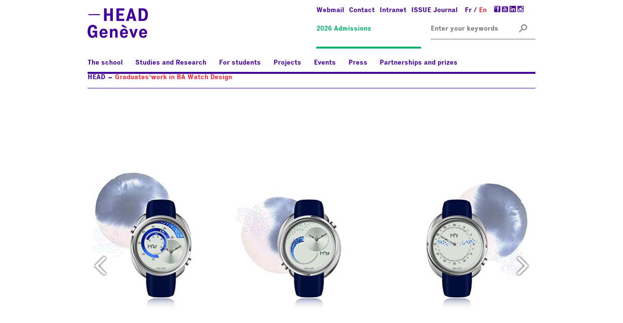

--- FILE ---
content_type: text/html; charset=utf-8
request_url: https://www.hesge.ch/head/en/project/graduateswork-ba-watch-design
body_size: 8442
content:
<!DOCTYPE html PUBLIC "-//W3C//DTD XHTML+RDFa 1.0//EN"
  "http://www.w3.org/MarkUp/DTD/xhtml-rdfa-1.dtd">
<html xmlns="http://www.w3.org/1999/xhtml" xml:lang="en" lang="en" version="XHTML+RDFa 1.0" dir="ltr"
  xmlns:fb="http://www.facebook.com/2008/fbml"
  xmlns:content="http://purl.org/rss/1.0/modules/content/"
  xmlns:dc="http://purl.org/dc/terms/"
  xmlns:foaf="http://xmlns.com/foaf/0.1/"
  xmlns:og="http://ogp.me/ns#"
  xmlns:rdfs="http://www.w3.org/2000/01/rdf-schema#"
  xmlns:sioc="http://rdfs.org/sioc/ns#"
  xmlns:sioct="http://rdfs.org/sioc/types#"
  xmlns:skos="http://www.w3.org/2004/02/skos/core#"
  xmlns:xsd="http://www.w3.org/2001/XMLSchema#">

<head profile="http://www.w3.org/1999/xhtml/vocab">
  <meta http-equiv="Content-Type" content="text/html; charset=utf-8" />
<link rel="shortcut icon" href="https://www.hesge.ch/head/sites/default/files/favicon.ico" type="image/vnd.microsoft.icon" />
<meta name="generator" content="Drupal 7 (https://www.drupal.org)" />
<link rel="canonical" href="https://www.hesge.ch/head/en/project/graduateswork-ba-watch-design" />
<link rel="shortlink" href="https://www.hesge.ch/head/en/node/2364" />
  <title>Graduates'work in BA Watch Design | HEAD</title>
  <meta name="google-site-verification" content="371CwugY6mF1ZP_cuwRGvHLp52y97-xV9w12knaYz0c" />
  <meta http-equiv="X-UA-Compatible" content="IE=10">
  <style type="text/css" media="all">
@import url("https://www.hesge.ch/head/modules/system/system.base.css?t9923h");
@import url("https://www.hesge.ch/head/modules/system/system.menus.css?t9923h");
@import url("https://www.hesge.ch/head/modules/system/system.messages.css?t9923h");
@import url("https://www.hesge.ch/head/modules/system/system.theme.css?t9923h");
</style>
<style type="text/css" media="all">
@import url("https://www.hesge.ch/head/sites/all/modules/contrib/calendar/css/calendar_multiday.css?t9923h");
@import url("https://www.hesge.ch/head/sites/all/modules/contrib/date/date_api/date.css?t9923h");
@import url("https://www.hesge.ch/head/sites/all/modules/contrib/date/date_popup/themes/datepicker.1.7.css?t9923h");
@import url("https://www.hesge.ch/head/modules/field/theme/field.css?t9923h");
@import url("https://www.hesge.ch/head/modules/node/node.css?t9923h");
@import url("https://www.hesge.ch/head/modules/search/search.css?t9923h");
@import url("https://www.hesge.ch/head/modules/user/user.css?t9923h");
@import url("https://www.hesge.ch/head/sites/all/modules/contrib/video_filter/video_filter.css?t9923h");
@import url("https://www.hesge.ch/head/sites/all/modules/contrib/extlink/extlink.css?t9923h");
@import url("https://www.hesge.ch/head/sites/all/modules/contrib/views/css/views.css?t9923h");
@import url("https://www.hesge.ch/head/sites/all/modules/contrib/media/modules/media_wysiwyg/css/media_wysiwyg.base.css?t9923h");
</style>
<style type="text/css" media="all">
@import url("https://www.hesge.ch/head/sites/all/modules/contrib/colorbox/styles/default/colorbox_style.css?t9923h");
@import url("https://www.hesge.ch/head/sites/all/modules/contrib/ctools/css/ctools.css?t9923h");
@import url("https://www.hesge.ch/head/modules/locale/locale.css?t9923h");
@import url("https://www.hesge.ch/head/sites/all/modules/contrib/search_api_autocomplete/search_api_autocomplete.css?t9923h");
@import url("https://www.hesge.ch/head/sites/all/modules/contrib/wysiwyg_tools_plus/css/wysiwyg_tools_plus.css?t9923h");
</style>
<style type="text/css" media="all">
@import url("https://www.hesge.ch/head/sites/all/themes/hesge/css/hesge.css?t9923h");
@import url("https://www.hesge.ch/head/sites/all/themes/hesge/css/responsive-nav.css?t9923h");
@import url("https://www.hesge.ch/head/sites/all/themes/head/css/head.css?t9923h");
@import url("https://www.hesge.ch/head/sites/all/themes/head/css/head-menu.css?t9923h");
@import url("https://www.hesge.ch/head/sites/all/themes/head/css/ExecutiveBold-Regular.css?t9923h");
@import url("https://www.hesge.ch/head/sites/all/themes/head/css/ExecutiveBold-Italic.css?t9923h");
</style>
<style type="text/css" media="print">
@import url("https://www.hesge.ch/head/sites/all/themes/hesge/css/hesge-print.css?t9923h");
@import url("https://www.hesge.ch/head/sites/all/themes/head/css/head-print.css?t9923h");
</style>

<!--[if lte IE 8]>
<style type="text/css" media="all">
@import url("https://www.hesge.ch/head/sites/all/themes/head/css/head-ie-menu.css?t9923h");
</style>
<![endif]-->
  <meta name="viewport" content="width=device-width, initial-scale=1.0">
  <link rel="apple-touch-icon-precomposed" href="/head/sites/all/themes/head/images/favicon-152.png">
  <meta name="msapplication-TileColor" content="#FFFFFF">
  <meta name="msapplication-TileImage" content="/head/sites/all/themes/head/images/favicon-144.png">
  <script type="text/javascript" src="https://www.hesge.ch/head/misc/jquery.js?v=1.4.4"></script>
<script type="text/javascript" src="https://www.hesge.ch/head/misc/jquery-extend-3.4.0.js?v=1.4.4"></script>
<script type="text/javascript" src="https://www.hesge.ch/head/misc/jquery-html-prefilter-3.5.0-backport.js?v=1.4.4"></script>
<script type="text/javascript" src="https://www.hesge.ch/head/misc/jquery.once.js?v=1.2"></script>
<script type="text/javascript" src="https://www.hesge.ch/head/misc/drupal.js?t9923h"></script>
<script type="text/javascript" src="https://www.hesge.ch/head/misc/form-single-submit.js?v=7.103"></script>
<script type="text/javascript" src="https://www.hesge.ch/head/sites/all/modules/contrib/entityreference/js/entityreference.js?t9923h"></script>
<script type="text/javascript" src="https://www.hesge.ch/head/sites/all/modules/hesge/hesge_swisscovery/hesge_swisscovery.js?t9923h"></script>
<script type="text/javascript" src="https://www.hesge.ch/head/sites/all/modules/contrib/extlink/extlink.js?t9923h"></script>
<script type="text/javascript" src="https://www.hesge.ch/head/sites/all/libraries/colorbox/jquery.colorbox-min.js?t9923h"></script>
<script type="text/javascript" src="https://www.hesge.ch/head/sites/all/modules/contrib/colorbox/js/colorbox.js?t9923h"></script>
<script type="text/javascript" src="https://www.hesge.ch/head/sites/all/modules/contrib/colorbox/styles/default/colorbox_style.js?t9923h"></script>
<script type="text/javascript">
<!--//--><![CDATA[//><!--
window.CKEDITOR_BASEPATH = '/head/sites/all/libraries/ckeditor/'
//--><!]]>
</script>
<script type="text/javascript" src="https://www.hesge.ch/head/sites/all/themes/hesge/js/gifsupport.js?t9923h"></script>
<script type="text/javascript" src="https://www.hesge.ch/head/misc/autocomplete.js?v=7.103"></script>
<script type="text/javascript" src="https://www.hesge.ch/head/sites/all/modules/contrib/search_api_autocomplete/search_api_autocomplete.js?t9923h"></script>
<script type="text/javascript" src="https://www.hesge.ch/head/sites/all/modules/contrib/wysiwyg_tools_plus/js/tab_builder.js?t9923h"></script>
<script type="text/javascript" src="https://www.hesge.ch/head/sites/all/themes/head/js/views_filters_collapsible.js?t9923h"></script>
<script type="text/javascript" src="https://www.hesge.ch/head/sites/all/themes/hesge/js/responsive-nav.js?t9923h"></script>
<script type="text/javascript" src="https://www.hesge.ch/head/sites/all/themes/hesge/js/autoopentabs.js?t9923h"></script>
<script type="text/javascript" src="https://www.hesge.ch/head/sites/all/themes/head/js/head-menu.js?t9923h"></script>
<script type="text/javascript" src="https://www.hesge.ch/head/sites/all/themes/head/js/expand-description.js?t9923h"></script>
<script type="text/javascript" src="https://www.hesge.ch/head/sites/all/themes/head/js/head-slider.js?t9923h"></script>
<script type="text/javascript">
<!--//--><![CDATA[//><!--
jQuery.extend(Drupal.settings, {"basePath":"\/head\/","pathPrefix":"en\/","setHasJsCookie":0,"ajaxPageState":{"theme":"head","theme_token":"D2dQp5BN0gPvoH9pEVFMujDGp1GHPgnCSe2wQZqgSDY","js":{"sites\/all\/modules\/contrib\/addthis\/addthis.js":1,"misc\/jquery.js":1,"misc\/jquery-extend-3.4.0.js":1,"misc\/jquery-html-prefilter-3.5.0-backport.js":1,"misc\/jquery.once.js":1,"misc\/drupal.js":1,"misc\/form-single-submit.js":1,"sites\/all\/modules\/contrib\/entityreference\/js\/entityreference.js":1,"sites\/all\/modules\/hesge\/hesge_swisscovery\/hesge_swisscovery.js":1,"sites\/all\/modules\/contrib\/extlink\/extlink.js":1,"sites\/all\/libraries\/colorbox\/jquery.colorbox-min.js":1,"sites\/all\/modules\/contrib\/colorbox\/js\/colorbox.js":1,"sites\/all\/modules\/contrib\/colorbox\/styles\/default\/colorbox_style.js":1,"0":1,"sites\/all\/themes\/hesge\/js\/gifsupport.js":1,"misc\/autocomplete.js":1,"sites\/all\/modules\/contrib\/search_api_autocomplete\/search_api_autocomplete.js":1,"sites\/all\/modules\/contrib\/wysiwyg_tools_plus\/js\/tab_builder.js":1,"sites\/all\/themes\/head\/js\/views_filters_collapsible.js":1,"sites\/all\/themes\/hesge\/js\/responsive-nav.js":1,"sites\/all\/themes\/hesge\/js\/autoopentabs.js":1,"sites\/all\/themes\/head\/js\/head-menu.js":1,"sites\/all\/themes\/head\/js\/expand-description.js":1,"sites\/all\/themes\/head\/js\/head-slider.js":1},"css":{"modules\/system\/system.base.css":1,"modules\/system\/system.menus.css":1,"modules\/system\/system.messages.css":1,"modules\/system\/system.theme.css":1,"sites\/all\/modules\/contrib\/calendar\/css\/calendar_multiday.css":1,"sites\/all\/modules\/contrib\/date\/date_api\/date.css":1,"sites\/all\/modules\/contrib\/date\/date_popup\/themes\/datepicker.1.7.css":1,"modules\/field\/theme\/field.css":1,"sites\/all\/modules\/hesge\/hesge_accordion\/hesge_accordion.css":1,"modules\/node\/node.css":1,"modules\/search\/search.css":1,"modules\/user\/user.css":1,"sites\/all\/modules\/contrib\/video_filter\/video_filter.css":1,"sites\/all\/modules\/contrib\/extlink\/extlink.css":1,"sites\/all\/modules\/contrib\/views\/css\/views.css":1,"sites\/all\/modules\/contrib\/media\/modules\/media_wysiwyg\/css\/media_wysiwyg.base.css":1,"sites\/all\/modules\/contrib\/colorbox\/styles\/default\/colorbox_style.css":1,"sites\/all\/modules\/contrib\/ctools\/css\/ctools.css":1,"modules\/locale\/locale.css":1,"sites\/all\/modules\/contrib\/search_api_autocomplete\/search_api_autocomplete.css":1,"sites\/all\/modules\/contrib\/wysiwyg_tools_plus\/css\/wysiwyg_tools_plus.css":1,"sites\/all\/themes\/hesge\/css\/hesge.css":1,"sites\/all\/themes\/hesge\/css\/responsive-nav.css":1,"sites\/all\/themes\/head\/css\/head.css":1,"sites\/all\/themes\/head\/css\/head-menu.css":1,"sites\/all\/themes\/head\/css\/ExecutiveBold-Regular.css":1,"sites\/all\/themes\/head\/css\/ExecutiveBold-Italic.css":1,"sites\/all\/themes\/hesge\/css\/hesge-print.css":1,"sites\/all\/themes\/head\/css\/head-print.css":1,"sites\/all\/themes\/head\/css\/head-ie-menu.css":1}},"colorbox":{"opacity":"0.85","current":"{current} of {total}","previous":"\u00ab Prev","next":"Next \u00bb","close":"Close","maxWidth":"98%","maxHeight":"98%","fixed":true,"mobiledetect":true,"mobiledevicewidth":"480px","file_public_path":"\/head\/sites\/default\/files","specificPagesDefaultValue":"admin*\nimagebrowser*\nimg_assist*\nimce*\nnode\/add\/*\nnode\/*\/edit\nprint\/*\nprintpdf\/*\nsystem\/ajax\nsystem\/ajax\/*"},"extlink":{"extTarget":0,"extClass":0,"extLabel":"(link is external)","extImgClass":0,"extIconPlacement":"append","extSubdomains":1,"extExclude":"addthis[.]","extInclude":"","extCssExclude":"","extCssExplicit":"","extAlert":0,"extAlertText":"This link will take you to an external web site. We are not responsible for their content.","mailtoClass":"mailto","mailtoLabel":"(link sends e-mail)"},"urlIsAjaxTrusted":{"\/head\/en\/project\/graduateswork-ba-watch-design":true}});
//--><!]]>
</script>
</head>
<body class="html not-front not-logged-in no-sidebars page-node page-node- page-node-2364 node-type-head-projet i18n-en" >
  <div id="skip-link">
    <a href="#main-content" class="element-invisible element-focusable">Skip to main content</a>
  </div>
  <script type="text/javascript">
   
		( function( $ ) {
		
		$('.nolink').each(function(){
		    $(this).wrapInner('<a href="#"></a>');
		
		});
		
		});
   
  </script>
  
    <div id="page">
	<div id="structure" class="device-resize">
        <!-- Header (début) -->
        <div id="header">
            <h1>
               <a href="/head"><img src="/head/sites/all/themes/head/images/logo-head.png" alt="HEAD Genève" width="124" width="61"/></a>
            </h1>
            <div id="header-toogle">
                                <div class="region region-header">
    <div id="block-menu-menu-menu-secondaire" class="block block-menu menu-secondaire">

    
  <div class="content">
    <ul class="menu"><li class="first leaf"><a href="Https://outlook.office.com">Webmail</a></li>
<li class="leaf"><a href="/head/en/node/102" title="">Contact</a></li>
<li class="leaf"><a href="https://intranet.hesge.ch">Intranet</a></li>
<li class="last leaf" id="menu-btn-issue"><a href="https://issue-journal.ch/accueil/" target="_blank">ISSUE Journal</a></li>
</ul>  </div>
</div>
<div id="block-locale-language" class="block block-locale langues">

    
  <div class="content">
    <ul class="language-switcher-locale-url"><li class="fr first"><a href="/head/projet/travaux-des-diplome-e-s-en-ba-chaire-en-design-horloger" class="language-link" xml:lang="fr" title="Travaux des diplômé-e-s en BA Chaire en Design horloger">Fr</a></li>
<li class="en last active"><a href="/head/en/project/graduateswork-ba-watch-design" class="language-link active" xml:lang="en" title="Graduates&#039;work in BA Watch Design">En</a></li>
</ul>  </div>
</div>
<div id="block-block-3" class="block block-block icones">

    
  <div class="content">
    <p><a  href="https://www.facebook.com/head.geneve" class="hesge-link-web"><img alt="Facebook" src="/head/sites/default/files/icones/ico-facebook.gif" style="width:13px; height:13px" /></a><a  href="https://www.youtube.com/channel/UCfKHbcglV9Pp_AiebjO6soQ" class="hesge-link-web"><img alt="YouTube" src="/head/sites/default/files/icones/ico-youtube.gif" style="width:13px; height:13px" /></a><a  href="https://www.linkedin.com/company/5252295" class="hesge-link-web"><img alt="Linkedin" src="/head/sites/default/files/icones/ico-linkedin.gif" style="width:13px; height:13px" /></a><a  href="https://instagram.com/HEADGENEVE/" class="hesge-link-web"><img alt="Instagram" src="/head/sites/default/files/icones/ico-instgram.gif" style="width:13px; height:13px" /></a></p>
  </div>
</div>
<div id="block-block-1" class="block block-block admission">

    
  <div class="content">
    <p><a  href="/head/en/studies-and-research/admissions-2024" class="hesge-link-web">2026 Admissions</a><br />
	 </p>
  </div>
</div>
<div id="block-search-api-page-rechercher-dans-le-site" class="block block-search-api-page">

    
  <div class="content">
    <form onsubmit="if(this.search_api_page_search_form_rechercher_dans_le_site.value==&#039;Rechercher&#039;){ alert(&#039;Veuillez saisir votre recherche&#039;); return false; }" action="/head/en/project/graduateswork-ba-watch-design" method="post" id="search-api-page-search-form-rechercher-dans-le-site" accept-charset="UTF-8"><div><div class="form-item form-type-textfield form-item-keys-4">
  <label class="element-invisible" for="edit-keys-4">Enter your keywords </label>
 <input placeholder="Enter your keywords" class="auto_submit form-text form-autocomplete" data-search-api-autocomplete-search="search_api_page_rechercher_dans_le_site" type="text" id="edit-keys-4" name="keys_4" value="" size="15" maxlength="128" /><input type="hidden" id="edit-keys-4-autocomplete" value="https://www.hesge.ch/head/index.php?q=en/search_api_autocomplete/search_api_page_rechercher_dans_le_site/-" disabled="disabled" class="autocomplete" />
</div>
<input type="hidden" name="id" value="4" />
<input type="submit" id="edit-submit-4" name="op" value="Search" class="form-submit" /><input type="hidden" name="form_build_id" value="form-n1moD2yNn7wnnOyojrkJdgLa77UNove0hz7r-M4FwV4" />
<input type="hidden" name="form_id" value="search_api_page_search_form_rechercher_dans_le_site" />
<input type="image" id="edit-submit" name="submit" src="/head/sites/all/themes/head/images/ico-recherche.png" class="form-submit" /></div></form>  </div>
</div>
  </div>
                            <!-- Main Navigation (début) -->
              <div id="main-navigation" class="clearfix">
                <div class="block block-system contextual-links-region block-menu" id="block-system-main-menu"><div class="content"><ul class="menu"><li class="first collapsed menu0"><span class="nolink">The school</span><div class="submenu"><ul><li class="new-col"><a href="/head/en/note-director">A note from the director</a></li><li class=""><a href="/head/en/school/about">About</a></li><li class=""><a href="/head/en/school/Organisation">Organisation</a></li><li class=""><a href="/head/en/programs-research/international-relations">International Relations</a></li><li class=""><a href="/head/en/school/new-campus">HEAD Campus</a></li><li class=""><a href="/head/en/enseignants">Directory</a></li><li class=""><a href="/head/en/emplois">Jobs</a></li><li class=""><a href="https://issue-journal.ch/accueil/">ISSUE Journal</a></li><li class=""><a href="https://head-publishing.ch/">HEAD – Publishing</a></li><li class=""><a href="/head/en/programs-research/alum-head">Alum—HEAD</a></li><li class=""><a href="/head/en/lecole/head-inclusive">HEAD Inclusive</a></li></ul></div></li><li class="collapsed menu1"><span class="nolink">Studies and Research</span><div class="submenu"><ul><li class="new-col"><span class="nolink">BACHELOR</span><ul><li><a href="/head/en/programs-research/bachelor-arts-fine-arts">Fine arts</a></li><li><a href="/head/en/programs-research/bachelor-arts-cinema">Cinema</a></li><li><a href="/head/en/programs-research/bachelor-arts-interior-architecture">Interior Architecture</a></li><li><a href="/head/en/programs-research/bachelor-product-design-jewellery-and-accessory">Product Design-Jewellery and Accessory </a></li><li><a href="/head/en/programs-research/bachelor-illustration">Illustration</a></li><li><a href="/head/en/programs-research/chair-watch-design">Chair in Watch Design</a></li><li><a href="/head/en/programs-research/bachelor-arts-visual-communication">Visual Communication</a></li><li><a href="/head/en/programs-research/bachelor-arts-fashion-design">Fashion Design</a></li><li><a href="/head/en/studies-and-research/preparatory-classes">Preparatory classes</a></li></ul></li><li class="new-col"><span class="nolink">MASTER</span><ul><li><a href="/head/en/programs-research/ccc-research-based-master-programme-critical-curatorial-cybermedia">Fine Arts - CCC</a></li><li><a href="/head/en/programs-research/master-fine-arts-trans-art-education-engagement">Fine Arts - TRANSform</a></li><li><a href="/head/en/programs-research/fine-arts-workmaster-contemporary-artistic-practices">Fine Arts - Work.Master</a></li><li><a href="/head/en/programs-research/master-arts-cinema">Cinema</a></li><li><a href="/head/en/programs-research/master-arts-fashion-and-accessories-design">Fashion and Accessory Design</a></li><li><a href="/head/en/programs-research/chair-watch-design-0">Chair of Watch Design</a></li><li><a href="/head/en/programs-research/master-arts-design-major-space-and-communication">Design Installation (Space and Communication)</a></li><li><a href="/head/en/programs-research/master-arts-media-design">Media Design</a></li><li><a href="/head/en/programs-research/master-interior-design">Interior Architecture</a></li><li><a href="/head/en/programs-research/master-visual-knowledge">Visual Knowledge</a></li><li><a href="/head/en/studies-and-research/admissions-2026">Master of Arts&#039; Admissions</a></li><li><a href="/head/en/programs-research/master-integrated-innovation-product-business-development-innokick">Master Innokick</a></li></ul></li><li class=""><span class="nolink">DOCTORATE</span></li><li class=""><span class="nolink">RESEARCH</span><ul><li><a href="/head/en/programs-research/research">Research institute in art &amp; design (IRAD)</a></li></ul></li><li class=""><span class="nolink">TRANSDISCIPLINARITY</span><ul><li><a href="/head/en/programs-research/cercco">CERCCO</a></li><li><a href="/head/en/studies-and-research/transdisciplinarity/transdisciplinary-teaching">Transdisciplinary teaching</a></li></ul></li><li class="new-col"><span class="nolink">POOLS</span><ul><li><a href="/head/en/students/technical-workshops/cercco">CERCCO</a></li><li><a href="/head/en/photography-pool">Photography pool</a></li><li><a href="/head/en/formations-recherche/pool-numerique">Digital pool</a></li><li><a href="/head/en/formations-recherche/pool-audiovisuel">Image-sound pool</a></li><li><a href="/head/en/studies-and-research/pools/materials-prototyping-pool">Materials &amp; Prototyping Pool</a></li><li><a href="/head/en/students/technical-workshops/printing-and-publishing-pool">Printing and Publishing Pool</a></li></ul></li><li class=""><span class="nolink">CONTINUING EDUCATION</span><ul><li><a href="/head/en/continuing_education">Continuing education 2025-2026</a></li><li><a href="/head/en/programs-research/introduction-artificial-intelligence">Artificial Intelligence, initiation</a></li><li><a href="/head/en/programs-research/artificial-intelligence-advanced">Artificial Intelligence, Advanced</a></li><li><a href="/head/en/programs-research/artificial-intelligence-open-source-comfyui">Artificial intelligence open-source, ComfyUI</a></li><li><a href="/head/en/programs-research/creative-coding">Creative coding</a></li><li><a href="/head/en/programs-research/engage-drawing">Engage with drawing</a></li><li><a href="/head/en/programs-research/frame-frame-animation">Frame-by-frame animation</a></li><li><a href="/head/en/programs-research/3d-exhibition-modeling-sketchup">3D exhibition modeling in SketchUp</a></li><li><a href="/head/en/programs-research/3d-modeling-blender">3D modeling, Blender</a></li><li><a href="/head/en/programs-research/point-cloud-scanning">Point cloud scanning</a></li><li><a href="/head/en/programs-research/documentary-podcast">Documentary podcast</a></li><li><a href="/head/en/programs-research/serious-games">Serious games</a></li></ul></li></ul></div></li><li class="collapsed menu2"><span class="nolink">For students</span><div class="submenu"><ul><li class="new-col"><span class="nolink">Studying at the HEAD</span><ul><li><a href="/head/en/students/practical-guide">Practical Guide 2024-2025</a></li><li><a href="/head/en/students/studying-head/students-support">Students&#039; support</a></li><li><a href="/head/en/programs-research/international-relations">International Relations</a></li></ul></li><li class=""><a href="/head/en/students/infolab">InfoLab</a></li><li class="new-col"><span class="nolink">Living in Geneva</span><ul><li><a href="/head/en/accomodation">Accomodation</a></li><li><a href="/head/en/students/living-geneva/jobs">Jobs</a></li><li><a href="/head/en/students/living-geneva/insurances">Insurances</a></li><li><a href="/head/en/students/living-geneva/health-and-well-being">Health</a></li><li><a href="/head/en/students/living-geneva/living-costs">Living costs</a></li><li><a href="/head/en/students/living-geneva/settling-down-geneva">Settling down in Geneva</a></li></ul></li><li class=""><span class="nolink">Tuition fees and sholarship</span><ul><li><a href="/head/en/students/tuition-fees-and-sholarship/tuition-fees">Tuition fees</a></li><li><a href="/head/en/students/tuition-fees-and-sholarship/financial-help">Financial help</a></li><li><a href="/head/en/students/tuition-fees-and-sholarship/awards-competitions-residences-calls-projects">Awards, competitions, residences, calls for projects</a></li></ul></li><li class="new-col"><a href="/head/en/students/library">Library</a></li><li class="marge-haut"><a href="/head/en/students/regulations-and-instructions">Regulations and instructions</a></li></ul></div></li><li class="collapsed menu3"><span class="nolink">Projects</span><div class="submenu"><ul><li class="new-col"><a href="/head/en/projets/all/all/all">All the projects</a></li><li class=""><a href="/head/en/projets/all/all/Students%27%20projects">Students&#039; projects</a></li><li class=""><a href="/head/en/projets/all/all/Projects%20in%20partnership">Projects in partnership</a></li><li class=""><a href="/head/en/prix-et-distinctions">Awards</a></li><li class=""><a href="/head/en/livres-head/all/all">Publications</a></li></ul></div></li><li class="collapsed menu4"><span class="nolink">Events</span><div class="submenu"><ul><li class="new-col"><a href="/head/en/evenements/all/all">All events</a></li><li class=""><a href="/head/en/evenements/all/LiveInYourHead">LiveInYourHead</a></li><li class=""><a href="/head/en/evenements/all/Talking%20Heads">Talking Heads</a></li><li class=""><a href="/head/en/evenements/all/Exhibitions%20in%20other%20premises">Exhibitions in other premises</a></li><li class=""><a href="/head/en/evenements/all/Conferences%20%26%20symposiums">Conferences &amp; symposiums</a></li><li class=""><a href="/head/en/evenements/all/Concerts%20%26%20public%20readings">Concerts &amp; public readings</a></li><li class=""><a href="/head/en/evenements/all/Films%20%26%20festivals">Films &amp; festivals</a></li><li class=""><a href="/head/en/evenements/all/Fashion%20shows">Fashion shows</a></li><li class=""><a href="/head/en/evenements/all/Other%20events">Other events</a></li></ul></div></li><li class="collapsed menu5"><span class="nolink">Press</span><div class="submenu"><ul><li class="new-col"><a href="/head/en/contacts">Contacts</a></li><li class=""><a href="/head/en/press/press-review">Press review</a></li><li class=""><a href="/head/en/press-kits">Newsletter</a></li></ul></div></li><li class="last collapsed menu6"><span class="nolink">Partnerships and prizes</span><div class="submenu"><ul><li class="new-col"><span class="nolink">partners</span><ul><li><a href="/head/en/partnerships-and-prizes/partners/foundation-ahead">The Foundation AHEAD</a></li><li><a href="/head/en/fondation-hans-wilsdorf">Foundation Hans Wilsdorf Prizes</a></li><li><a href="/head/en/programs-research/fieldwork-marfa-artist-residency">Fieldwork : Marfa Artist Residency  </a></li></ul></li><li class="new-col"><span class="nolink">Prizes of our partners </span><ul><li><a href="/head/en/bourses-deliees-du-fonds-dart-contemporain">Bourses déliées du Fonds cantonal d&#039;art contemporain</a></li><li><a href="/head/en/usm-design-grant">USM Design Grant</a></li><li><a href="/head/en/new-heads-fondation-bnp-paribas-art-awards">New Heads</a></li><li><a href="/head/en/prix-piaget-jeunes-talents">Piaget Young Talent Prize</a></li><li><a href="/head/en/prix-defile">Fashion Show Prizes</a></li><li><a href="/head/en/prix-artistique-croix-rouge-head-geneve">Red cross HEAD – Genève Art Award</a></li><li><a href="/head/en/prix-aux-diplome-e-s">Graduates awards</a></li></ul></li></ul></div></li></ul></div></div>              </div>
              <!-- Main Navigation (fin) -->
            </div>
        </div>
        <!-- Header (fin) -->
        
       
        <!-- Breadcrumb (début) -->
                        <div id="breadcrumb" class="no-tablet">
              <ul><li class="bc-first"><a href="/head/en">HEAD</a></li> <li>Graduates'work in BA Watch Design</li> </ul>
            </div>
                        <!-- Breadcrumb (fin) -->
        
        <!-- Contenu (début) -->
        <div id="main">
          <div id="content">
			            			         	
              <div class="region region-content">
    <div id="block-system-main" class="block block-system">

    
  <div class="content">
    
<div id="node-2364" class="node node-head-projet clearfix" about="/head/en/project/graduateswork-ba-watch-design" typeof="sioc:Item foaf:Document">

  <div class="content">
   
    <div class="galerie clearfix">
        <div class="bigImage">
            <div class="field-item">
                
            </div>
        </div>
        <div class="smallImage clearfix">
        	<div class="field field-name-field-media field-type-field-collection field-label-hidden"><div class="field-items"><div class="field-item even"><div class="image" id="119250" data-target="https://www.hesge.ch/head/sites/default/files/styles/projets/public/projet/media/2_projet_diplomes_design_horloger_seila_copie_0.jpg?itok=0YXZGows" data-width="920" data-height="646" ><!--
THIS FILE IS NOT USED AND IS HERE AS A STARTING POINT FOR CUSTOMIZATION ONLY.
See http://api.drupal.org/api/function/theme_field/7 for details.
After copying this file to your theme's folder and customizing it, remove this
HTML comment.
-->
<div class="field field-name-field-media-image field-type-image field-label-hidden">
        <div class="field-items">
                    <div class="field-item even">
                <img typeof="foaf:Image" src="https://www.hesge.ch/head/sites/default/files/styles/projets_vignettes/public/projet/media/2_projet_diplomes_design_horloger_seila_copie_0.jpg?itok=OezgLdHR" width="94" height="66" alt="" />            </div>
            </div>
</div>
<div class="legende-image">Murmure by Seila Alvarez BA 2016<br />&copy; HEAD – Genève, Baptiste Coulon</div></div></div><div class="field-item odd"><div class="image" id="119251" data-target="https://www.hesge.ch/head/sites/default/files/styles/projets/public/projet/media/saela3.jpg?itok=MS2KUs5d" data-width="431" data-height="646" ><!--
THIS FILE IS NOT USED AND IS HERE AS A STARTING POINT FOR CUSTOMIZATION ONLY.
See http://api.drupal.org/api/function/theme_field/7 for details.
After copying this file to your theme's folder and customizing it, remove this
HTML comment.
-->
<div class="field field-name-field-media-image field-type-image field-label-hidden">
        <div class="field-items">
                    <div class="field-item even">
                <img typeof="foaf:Image" src="https://www.hesge.ch/head/sites/default/files/styles/projets_vignettes/public/projet/media/saela3.jpg?itok=kQSY3paP" width="44" height="66" alt="" />            </div>
            </div>
</div>
<div class="legende-image">Murmure by Seila Alvarez BA 2016<br />&copy; HEAD – Genève, Baptiste Coulon</div></div></div><div class="field-item even"><div class="image" id="119252" data-target="https://www.hesge.ch/head/sites/default/files/styles/projets/public/projet/media/saela2.jpg?itok=LshBPRpt" data-width="431" data-height="646" ><!--
THIS FILE IS NOT USED AND IS HERE AS A STARTING POINT FOR CUSTOMIZATION ONLY.
See http://api.drupal.org/api/function/theme_field/7 for details.
After copying this file to your theme's folder and customizing it, remove this
HTML comment.
-->
<div class="field field-name-field-media-image field-type-image field-label-hidden">
        <div class="field-items">
                    <div class="field-item even">
                <img typeof="foaf:Image" src="https://www.hesge.ch/head/sites/default/files/styles/projets_vignettes/public/projet/media/saela2.jpg?itok=eCPRrMW9" width="44" height="66" alt="" />            </div>
            </div>
</div>
<div class="legende-image">Murmure by Seila Alvarez BA 2016<br />&copy; HEAD – Genève, Baptiste Coulon</div></div></div><div class="field-item odd"><div class="image" id="119253" data-target="https://www.hesge.ch/head/sites/default/files/styles/projets/public/projet/media/maelis.jpg?itok=hJ8N0G9d" data-width="431" data-height="646" ><!--
THIS FILE IS NOT USED AND IS HERE AS A STARTING POINT FOR CUSTOMIZATION ONLY.
See http://api.drupal.org/api/function/theme_field/7 for details.
After copying this file to your theme's folder and customizing it, remove this
HTML comment.
-->
<div class="field field-name-field-media-image field-type-image field-label-hidden">
        <div class="field-items">
                    <div class="field-item even">
                <img typeof="foaf:Image" src="https://www.hesge.ch/head/sites/default/files/styles/projets_vignettes/public/projet/media/maelis.jpg?itok=l3BXP3sx" width="44" height="66" alt="" />            </div>
            </div>
</div>
<div class="legende-image">Shelter by Maëlis Parison BA 2016<br />&copy; HEAD – Genève, Baptiste Coulon</div></div></div><div class="field-item even"><div class="image" id="119254" data-target="https://www.hesge.ch/head/sites/default/files/styles/projets/public/projet/media/ma1.jpg?itok=vqEMEt6V" data-width="920" data-height="503" ><!--
THIS FILE IS NOT USED AND IS HERE AS A STARTING POINT FOR CUSTOMIZATION ONLY.
See http://api.drupal.org/api/function/theme_field/7 for details.
After copying this file to your theme's folder and customizing it, remove this
HTML comment.
-->
<div class="field field-name-field-media-image field-type-image field-label-hidden">
        <div class="field-items">
                    <div class="field-item even">
                <img typeof="foaf:Image" src="https://www.hesge.ch/head/sites/default/files/styles/projets_vignettes/public/projet/media/ma1.jpg?itok=k4v45ZYb" width="97" height="53" alt="" />            </div>
            </div>
</div>
<div class="legende-image">Shelter by Maëlis Parison BA 2016<br />&copy; HEAD – Genève, Maëlis Parison</div></div></div><div class="field-item odd"><div class="image" id="119255" data-target="https://www.hesge.ch/head/sites/default/files/styles/projets/public/projet/media/maelis4.jpg?itok=VHT8HGhJ" data-width="431" data-height="646" ><!--
THIS FILE IS NOT USED AND IS HERE AS A STARTING POINT FOR CUSTOMIZATION ONLY.
See http://api.drupal.org/api/function/theme_field/7 for details.
After copying this file to your theme's folder and customizing it, remove this
HTML comment.
-->
<div class="field field-name-field-media-image field-type-image field-label-hidden">
        <div class="field-items">
                    <div class="field-item even">
                <img typeof="foaf:Image" src="https://www.hesge.ch/head/sites/default/files/styles/projets_vignettes/public/projet/media/maelis4.jpg?itok=XsjplcEP" width="44" height="66" alt="" />            </div>
            </div>
</div>
<div class="legende-image">Shelter by Maëlis Parison BA 2016<br />&copy; HEAD – Genève, Maëlis Parison</div></div></div><div class="field-item even"><div class="image" id="119256" data-target="https://www.hesge.ch/head/sites/default/files/styles/projets/public/projet/media/emma_bertrandcraphaellemueller-25.jpg?itok=NuGBBSs4" data-width="920" data-height="613" ><!--
THIS FILE IS NOT USED AND IS HERE AS A STARTING POINT FOR CUSTOMIZATION ONLY.
See http://api.drupal.org/api/function/theme_field/7 for details.
After copying this file to your theme's folder and customizing it, remove this
HTML comment.
-->
<div class="field field-name-field-media-image field-type-image field-label-hidden">
        <div class="field-items">
                    <div class="field-item even">
                <img typeof="foaf:Image" src="https://www.hesge.ch/head/sites/default/files/styles/projets_vignettes/public/projet/media/emma_bertrandcraphaellemueller-25.jpg?itok=SuEtQrGV" width="97" height="65" alt="" />            </div>
            </div>
</div>
<div class="legende-image">Epure by Emma Bertrand BA 2015<br />&copy; HEAD – Genève, Raphaelle Mueller</div></div></div><div class="field-item odd"><div class="image" id="119257" data-target="https://www.hesge.ch/head/sites/default/files/styles/projets/public/projet/media/db3_emma_bertrandcraphaellemueller-29.jpg?itok=QQlWIM6i" data-width="431" data-height="646" ><!--
THIS FILE IS NOT USED AND IS HERE AS A STARTING POINT FOR CUSTOMIZATION ONLY.
See http://api.drupal.org/api/function/theme_field/7 for details.
After copying this file to your theme's folder and customizing it, remove this
HTML comment.
-->
<div class="field field-name-field-media-image field-type-image field-label-hidden">
        <div class="field-items">
                    <div class="field-item even">
                <img typeof="foaf:Image" src="https://www.hesge.ch/head/sites/default/files/styles/projets_vignettes/public/projet/media/db3_emma_bertrandcraphaellemueller-29.jpg?itok=W1TelhVt" width="44" height="66" alt="" />            </div>
            </div>
</div>
<div class="legende-image">Epure by Emma Bertrand BA 2015<br />&copy; HEAD – Genève, Raphaelle Mueller</div></div></div><div class="field-item even"><div class="image" id="119258" data-target="https://www.hesge.ch/head/sites/default/files/styles/projets/public/projet/media/emma_bertrandcraphaellemueller-24.jpg?itok=cG66SAyQ" data-width="920" data-height="613" ><!--
THIS FILE IS NOT USED AND IS HERE AS A STARTING POINT FOR CUSTOMIZATION ONLY.
See http://api.drupal.org/api/function/theme_field/7 for details.
After copying this file to your theme's folder and customizing it, remove this
HTML comment.
-->
<div class="field field-name-field-media-image field-type-image field-label-hidden">
        <div class="field-items">
                    <div class="field-item even">
                <img typeof="foaf:Image" src="https://www.hesge.ch/head/sites/default/files/styles/projets_vignettes/public/projet/media/emma_bertrandcraphaellemueller-24.jpg?itok=ALBG4X3l" width="97" height="65" alt="" />            </div>
            </div>
</div>
<div class="legende-image">Epure by Emma Bertrand BA 2015<br />&copy; HEAD – Genève, Raphaelle Mueller</div></div></div></div></div>        </div>
  	</div>
    <h2>Graduates'work in BA Watch Design</h2>

	<div class="field field-name-field-projet-date field-type-date field-label-hidden"><div class="field-items"><div class="field-item even"><span class="date-display-single" property="dc:date" datatype="xsd:dateTime" content="2016-06-01T00:00:00+02:00">June 2016</span></div></div></div><div class="textenoir"><div class="field field-name-field-projet-direction field-type-text-long field-label-hidden"><div class="field-items"><div class="field-item even"><p>Some samples of the 2015 - 2016 graduates in BA Watch Design.</p>
</div></div></div></div>	
    <div class="clearfix bordure-bas-noir">
        <div class="field-description">
              </div>
        <div class="citation">
                  </div>
    </div>
    	<p class="bordure-bas-violet"><a href="/head/en/projets/all/all/all">
	View all of the school's projects</a></p>
  </div>

  
</div>
  </div>
</div>
  </div>
            
                        
          </div>
                </div>
        <!-- Contenu (fin) -->
        
        <!-- Footer (début) -->
                <div id="footer" class="vcard">
            <div class="region region-footer">
    <div id="block-block-2" class="block block-block copyright">

    
  <div class="content">
    <p>© 2018 HEAD – Genève, Haute école d'art et de design</p>
  </div>
</div>
<div id="block-block-4" class="block block-block logo">

    
  <div class="content">
    <p><a  href="http://www.hesge.ch" class="hesge-link-web"><img alt="Logo HESSO Genève" src="/head/sites/default/files/icones/logo-hesso-geneve.png" style="width:120px; height:33px" /></a></p>
  </div>
</div>
  </div>
        </div>
                <!-- Footer (fin) -->

	</div>
</div>
  <script type="text/javascript" src="https://www.hesge.ch/head/sites/all/modules/contrib/addthis/addthis.js?t9923h"></script>
  <script>
		var nav = responsiveNav("#header-toogle");
  </script>

  <script>
  (function(i,s,o,g,r,a,m){i['GoogleAnalyticsObject']=r;i[r]=i[r]||function(){
  (i[r].q=i[r].q||[]).push(arguments)},i[r].l=1*new Date();a=s.createElement(o),
  m=s.getElementsByTagName(o)[0];a.async=1;a.src=g;m.parentNode.insertBefore(a,m)
  })(window,document,'script','//www.google-analytics.com/analytics.js','ga');

  ga('create', 'UA-59120046-1', 'auto');
  ga('send', 'pageview');
  ga('set', 'anonymizeIp', true);

</script>

</body>
</html>


--- FILE ---
content_type: text/css
request_url: https://www.hesge.ch/head/sites/all/themes/hesge/css/hesge-print.css?t9923h
body_size: 1603
content:
/* CSS Print Document */
/* © mai 2010 LTI-HEG */
/* Contact: lti@hesge.ch */

body
	{
		width: 18cm;
		margin: 0;
		padding: 0;
		font-size: 14pt;
		background-color: white;
	}
	
/* Elements cachés */
	
#header #top-nav, #header #languages, #panel, #breadcrumb, #sub-nav-home, #sub-nav
	{
		display: none;
	}
	
/* MAIN */
	
#main
	{
		border-top: 1px solid #000;
	}
	
#main #content
	{
		width: 60% !important;
	}
	
#main #content ul, #main #sidebar ul
	{
		list-style-image: url(../images/bullet-main.gif) !important;
		margin-left: 25px !important;
	}

#main #content li, #main #sidebar li
	{
		list-style-image: url(../images/bullet-main.gif) !important;
		padding: 0px !important;
	}
	
h3.slogan-dynamisez, h3.slogan-voir-plus, h3.slogan-osez, h3.slogan-creez, h3.slogan-innovez, h3.slogan-valorisez, h3.slogan-decouvrez, h3.slogan-nos-themes, h3.slogan-votre-ecole
	{
		display: none;
	}
	
.addthis_toolbox
	{
		display: none;
	}
	
/* SIDEBAR */
	
#main #sidebar
	{
		width: 30% !important;
		float: right;
	}
	
#main #sidebar ul
	{
		margin-left: 0px;
	}
	
#main #sidebar li
	{
		background-image: none;
		padding-left: 0px;
	}
	
#sidebar h4
	{
		padding: 0px 0 0 0px !important;
		height: auto;
		margin-bottom: 10px;
	}
	
#main #sidebar #sidebar-box, #main #sidebar .sidebar-box
	{
		margin: 0px;
		padding-bottom: 10px;
	}
	
a.link-eml, a.link-pdf, a.link-img, a.link-word, a.link-excel, a.link-powerpoint, a.link-zip, a.link-audio, a.link-video, a.link-web, a.link-external, ul.plus, ul.plus li
	{
		background-image: none !important;
		padding: 0px !important;
		margin: 0px !important;
	}

--- FILE ---
content_type: text/css
request_url: https://www.hesge.ch/head/sites/all/themes/hesge/css/responsive-nav.css?t9923h
body_size: 1146
content:
/*! responsive-nav.js 1.0.25 by @viljamis */

/*.nav-collapse ul {
  margin: 0;
  padding: 0;
  width: 100%;
  display: block;
  list-style: none;
}

.nav-collapse li {
  width: 100%;
  display: block;
}*/

.js .nav-collapse {
  clip: rect(0 0 0 0);
  max-height: 0;
  position: absolute;
  display: none;
  /*overflow: hidden;*/
  zoom: 1;
}

.nav-collapse.opened {
  max-height: 9999px;
}

.nav-collapse.disable-pointer-events {
  pointer-events: none !important;
}

.nav-toggle {
  position: absolute;
  top: 0;
  right: 0;
  -webkit-touch-callout: none;
  -webkit-user-select: none;
  -moz-user-select: none;
  -ms-user-select: none;
  user-select: none;
  width: 70px;
  height: 60px;
  float: right;
  text-indent: -9999px;
  overflow: hidden;
  background: #000000 url("../images/hamburger.gif") no-repeat 50% 50%;
  z-index: 100;
}

@media screen and (min-width: 768px) 
	{
		.js .nav-collapse 
			{
				position: relative;
                                display: block;
			}
			
		.js .nav-collapse.closed 
			{
				max-height: none;
			}
			
		.nav-toggle
			{
				display: none;
			}
	}
	
@media screen and (max-width: 767px) 
	{


	}

--- FILE ---
content_type: application/javascript
request_url: https://www.hesge.ch/head/sites/all/themes/head/js/head-slider.js?t9923h
body_size: 2402
content:
jQuery(document).ready(function()
{
	jQuery(document).keydown(function(e){
		switch(e.keyCode){
			case 37:
                jQuery('.prev').click();
				break;
			case 39:
                jQuery('.next').click();
				break;
		}
	});
	jQuery('.galerie').each(function()
	{
		var galerie = jQuery(this),
                current = 0,
                nb = jQuery('.smallImage .image', galerie).length;

		jQuery(".smallImage .embedded-video", galerie).append("<div class='video-btn'></div>");
		jQuery(".smallImage .field-name-field-media-soundcloud", galerie).append("<div class='video-btn'></div>");
		
		jQuery(".image", galerie).click(function()
		{
                    $this = jQuery(this);
                    current = jQuery(this).parent('.field-item').index();
                    
                    //case image
                    jQuery(".bigImage .field-item", galerie).html('<img width="'+$this.attr('data-width')+'" height="'+$this.attr('data-height')+'" src="'+$this.attr('data-target')+'"/>');
                    
                    //case video (overwrite all)
                    if( $this.find('.video-btn').length > 0 )
                    {
                        jQuery('.bigImage .field-item', galerie).html( $this.find('.embedded-video').html());
                    }
                    
                    //add legend
                    var $legend = $this.find('.legende-image').clone();
                    jQuery('.bigImage .field-item', galerie).append($legend);
                    
                    jQuery('.bigImage .field-item', galerie).append('<a href="#" class="prev"><span>Image précédente</span></a>');
                    jQuery('.bigImage .field-item', galerie).append('<a href="#" class="next"><span>Image suivante</span></a>');

                    return false;
		});

		jQuery(".smallImage .field-items:eq(0) > .field-item:eq(0) .image", galerie).click();

		jQuery('.prev', galerie).live('click', function(e)
		{
			e.preventDefault();
			
			current--;
			if (current < 0) current = nb - 1;

			jQuery(".smallImage .field-items:eq(0) > .field-item:eq("+current+") .image", galerie).click();
		});
		jQuery('.next', galerie).live('click', function(e)
		{
			e.preventDefault();
			
			current++;
			if (current == nb) current = 0;

			jQuery(".smallImage .field-items:eq(0) > .field-item:eq("+current+") .image", galerie).click();
		});
	});
});

--- FILE ---
content_type: application/javascript
request_url: https://www.hesge.ch/head/sites/all/themes/hesge/js/gifsupport.js?t9923h
body_size: 799
content:
jQuery(function() {

    //generic for all gif images
    jQuery('img').each(function(){
        var e = this.src.split('?')[0].split('.');
        ext = e.pop();

        if(ext.toLowerCase() == 'gif')
        {
            res = this.src;
            res = res.replace(/\/styles\/.*\/public/i, '');
            this.src=res;

        }
    });
    
    //specific for gallery
    jQuery('.galerie .image').each(function(){
        $this = jQuery(this);
        var e = $this.attr('data-target').split('?')[0].split('.');
        ext = e.pop();
        if(ext.toLowerCase() == 'gif')
        {
            res = $this.attr('data-target');
            res = res.replace(/\/styles\/.*\/public/i, '');

            console.log(res);
            $this.attr('data-target', res);
        }

    });

});


--- FILE ---
content_type: application/javascript
request_url: https://www.hesge.ch/head/sites/all/themes/head/js/views_filters_collapsible.js?t9923h
body_size: 1697
content:
(function ($) {

    /**
     * Let collapse views filters
     */
    Drupal.behaviors.head_views_filters_collapsible = {
        attach: function (context, settings) {
            projects = $('.listing > .view-header');
			
			showFilters(projects);
        }
    };

	function showFilters(projects) {
		projects = $(projects);
		$(projects).once('head_views_filters_collapsible', function () {
			//setTimeout(toggleViewFilters, 2500);
			//function toggleViewFilters() {
				$(projects).find('li:has(a:not(.active))').toggle('fast');
				$.each($(projects), function( key, project ) {
					var action = 'none';
					var links = $(projects).find('li:has(a:not(.active))');
					var count = links.length;
	
					var over = function() {
						action = 'over';
						var i = 0;
	
						$(projects).find('li:has(a:not(.active))').toggle('fast', function() {
							i++;
							if(i == count) {
	
								if(action == 'over') {
									action = 'none';
								}
								else
								{
									out();
								}
							}
						});
					}
	
					var out = function() {
						action = 'out';
						var i = 0;
	
						$(projects).find('li:has(a:not(.active))').toggle('fast', function() {
							i++;
							if(i == count) {
								if (action == 'out') {
									action = 'none';
								}
								else {
									over();
								}
							}
						});
					}
	
					$(project).click(
						function(e) {
							if(action == 'none') {
								over();
							}
							else
							{
								action = 'over';
							}
	
						}, function(e) {
							if(action == 'none') {
								out();
							}
							else
							{
								action = 'out';
							}
						}
					);
				});
			//}
		});
	}
})(jQuery);
